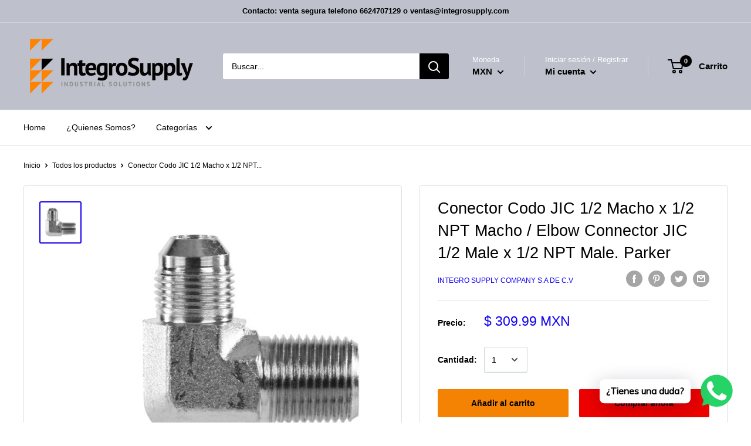

--- FILE ---
content_type: text/html; charset=utf-8
request_url: https://www.google.com/recaptcha/api2/aframe
body_size: 264
content:
<!DOCTYPE HTML><html><head><meta http-equiv="content-type" content="text/html; charset=UTF-8"></head><body><script nonce="wsfuYtu-oi_TouUoO47APw">/** Anti-fraud and anti-abuse applications only. See google.com/recaptcha */ try{var clients={'sodar':'https://pagead2.googlesyndication.com/pagead/sodar?'};window.addEventListener("message",function(a){try{if(a.source===window.parent){var b=JSON.parse(a.data);var c=clients[b['id']];if(c){var d=document.createElement('img');d.src=c+b['params']+'&rc='+(localStorage.getItem("rc::a")?sessionStorage.getItem("rc::b"):"");window.document.body.appendChild(d);sessionStorage.setItem("rc::e",parseInt(sessionStorage.getItem("rc::e")||0)+1);localStorage.setItem("rc::h",'1768867912305');}}}catch(b){}});window.parent.postMessage("_grecaptcha_ready", "*");}catch(b){}</script></body></html>

--- FILE ---
content_type: text/javascript
request_url: https://integrosupply.com/cdn/shop/t/3/assets/custom.js?v=90373254691674712701574182219
body_size: -848
content:
//# sourceMappingURL=/cdn/shop/t/3/assets/custom.js.map?v=90373254691674712701574182219
